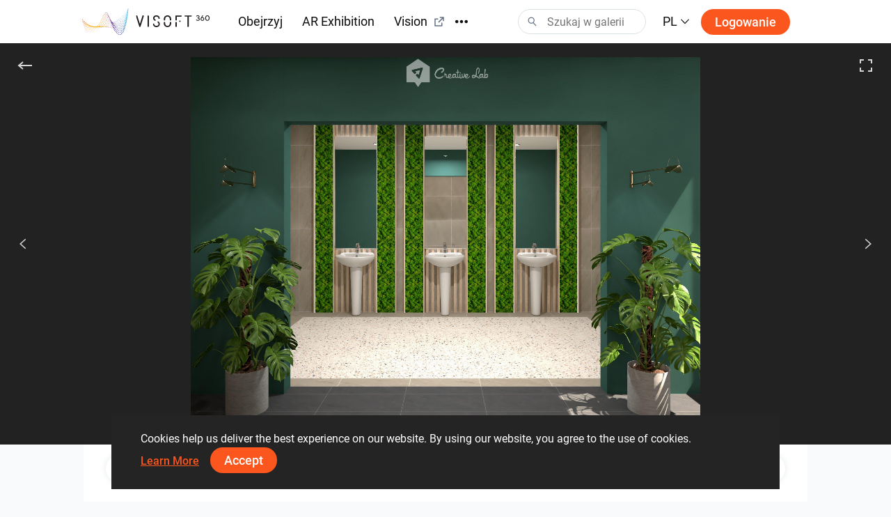

--- FILE ---
content_type: text/html; charset=utf-8
request_url: https://visoft360.com/pl/image/viewer/470808
body_size: 75717
content:
<!DOCTYPE html>
<html lang="pl">
<head>
    <meta charset="utf-8" />
    <meta name="viewport" content="width=device-width, initial-scale=1.0">

    




    <title>Zaidi_Public Restroom |  ViSoft360</title>
    <link rel="apple-touch-icon" sizes="180x180" href="/Content/images/apple-touch-icon.png">
    <link rel="icon" type="image/png" sizes="32x32" href="/Content/images/favicon-32x32.png">
    <link rel="icon" type="image/png" sizes="16x16" href="/Content/images/favicon-16x16.png">



    <meta name="google-site-verification" content="DU_L_pTBAGzu2VQBQuP6KLviBcD4QpvxjuCcSK3zujM" />
    <meta name="description" content="ViSoft360 Portal przedstawia najciekawsze pomysły na design wnętrz pomieszczeń oraz zewnętrz od najlepszych projektant&#243;w z całego świata, korzystając z tysięcy marek w panoramie, obrazach, projektach lub obiektach 3D." />
    <meta name="robots" content="index, follow">
    <meta name="referrer" content="strict-origin-when-cross-origin">
    <meta http-equiv="X-UA-Compatible" content="IE=Edge">


    <meta name="msapplication-TileColor" content="#da532c">
    <meta name="theme-color" content="#ffffff">

    
        <meta property="og:image" content="https://visoft360.com/pl/Picture/GetPreviewHQ/470808" />
        <meta property="og:title" content="Zaidi_Public Restroom" />
        <meta property="og:type" content="article" />
        <meta property="og:image:width" content="610" />
        <meta property="og:image:height" content="400" />
        <meta property="fb:app_id" content="1029377451572544" />
        <meta property="og:description" />
        <meta property="og:url" content="https://visoft360.com/pl/image/viewer/470808" />
        <meta name="twitter:card" content="summary" />
        <meta name="twitter:site" content="https://visoft360.com/pl/image/viewer/470808" />
        <meta name="twitter:title" content="Zaidi_Public Restroom" />
        <meta name="twitter:description" />
        <meta name="twitter:image" content="https://visoft360.com/pl/Picture/GetPreviewHQ/470808" />



    
    <link rel="stylesheet" href="https://cdn.jsdelivr.net/npm/bootstrap@4.5.3/dist/css/bootstrap.min.css" integrity="sha384-TX8t27EcRE3e/ihU7zmQxVncDAy5uIKz4rEkgIXeMed4M0jlfIDPvg6uqKI2xXr2" crossorigin="anonymous">
    <link rel="stylesheet" href="/Content/css/main.min.css?v=Nzsp82sdgiKwgcFlst9GkUCCjMpJydaUzwFlqjfQ2oI=" />

    



    <script>
        var baseUrl = "https://visoft360.com/";
        var isDebug = false;
        var currentLang = "pl";
        var userAuthorized = false;
        var recaptcha_v3_siteKey = "6LdJpOwUAAAAANrmm90h1rprkpFVlDf2B_8x-L5b";
        var isEmbeddedMode = false;
        var isCustomerEnvironment = false
    </script>


    <script src="/bundles/initLoader?v=YSZ4trlponHhw_2pM3Bn4dG5FSM4pa_P_NT92f0Cr-k1"></script>


</head>





<body>

    <header id="vi-header">

        




<div class="vi-header-wrapper">



    <div class="vi-header-container vi-l-header-container">
        <a class="vi-header-logo" href="/pl/home">
            <img src="/Content/images/logo_v-horizontal.svg" class="img-fluid d-md-block d-none" alt="ViSoft" />
            <img src="/Content/images/logo_v-symbol.svg" class="img-fluid d-sm-block d-md-none" alt="ViSoft" />
        </a>

        <div class="vi-header-nav-container">

            <div class="vi-header-nav-item ">
                <a href="/pl/gallery?elementType=0" class="vi-header-nav-link">
                    Obejrzyj
                </a>
            </div>


            <div class="vi-header-nav-item ">
                <a href="/pl/ARExhibition" class="vi-header-nav-link">
                    AR Exhibition
                </a>
            </div>

                <div class="vi-header-nav-item">
                    <a href="https://vision.visoft.de" class="vi-header-nav-link" target="_blank">
                        Vision
                        <div class="vi-icon vi-icon-size-18 ml-2">
                            <svg width="24" height="24" viewBox="0 0 24 24" fill="none" xmlns="http://www.w3.org/2000/svg">
<path d="M10 6V8H5V19H16V14H18V20C18 20.2652 17.8946 20.5196 17.7071 20.7071C17.5196 20.8946 17.2652 21 17 21H4C3.73478 21 3.48043 20.8946 3.29289 20.7071C3.10536 20.5196 3 20.2652 3 20V7C3 6.73478 3.10536 6.48043 3.29289 6.29289C3.48043 6.10536 3.73478 6 4 6H10ZM21 3V11H19V6.413L11.207 14.207L9.793 12.793L17.585 5H13V3H21Z" fill="#323232"/>
</svg>

                        </div>
                    </a>
                </div>

            <div class="vi-header-nav-item ">
                <a href="/pl/flow" class="vi-header-nav-link">
                    Przepływ informacyjny
                </a>
            </div>


                <div class="vi-header-nav-item ">
                    <a href="/pl/download" class="vi-header-nav-link">
                        Pliki do pobrania
                    </a>
                </div>


        </div>


        
        <div class="vi-header-overflow-menu">
            <button class="vi-btn-empty" data-toggle="dropdown">
                <div class="vi-icon vi-icon-size-18">
                    <svg width="24" height="24" viewBox="0 0 24 24" fill="none" xmlns="http://www.w3.org/2000/svg">
<g clip-path="url(#clip0)">
<path fill-rule="evenodd" clip-rule="evenodd" d="M3 15C4.65685 15 6 13.6569 6 12C6 10.3431 4.65685 9 3 9C1.34315 9 0 10.3431 0 12C0 13.6569 1.34315 15 3 15ZM12 15C13.6569 15 15 13.6569 15 12C15 10.3431 13.6569 9 12 9C10.3431 9 9 10.3431 9 12C9 13.6569 10.3431 15 12 15ZM24 12C24 13.6569 22.6569 15 21 15C19.3431 15 18 13.6569 18 12C18 10.3431 19.3431 9 21 9C22.6569 9 24 10.3431 24 12Z" fill="#323232"/>
</g>
<defs>
<clipPath id="clip0">
<rect width="24" height="24" fill="white"/>
</clipPath>
</defs>
</svg>

                </div>
            </button>
            <div class="dropdown-menu vi-dropdown-menu-arrow" aria-labelledby="dropdownMenuButton">
                <div class="vi-dropdown-menu-content-container vi-header-overflow-menu__dropdown-content">

                </div>
            </div>
        </div>


        <div class="vi-header-search-container vi-js-header-search">

            <div class="vi-search-wrapper ">
                <div class="vi-icon vi-icon-search">
                    <svg width="24" height="24" viewBox="0 0 24 24" fill="none" xmlns="http://www.w3.org/2000/svg">
<path fill-rule="evenodd" clip-rule="evenodd" d="M15 9C15 12.3137 12.3137 15 9 15C5.68629 15 3 12.3137 3 9C3 5.68629 5.68629 3 9 3C12.3137 3 15 5.68629 15 9ZM13.299 15.748C12.0573 16.5406 10.5823 17 9 17C4.58172 17 1 13.4183 1 9C1 4.58172 4.58172 1 9 1C13.4183 1 17 4.58172 17 9C17 11.1144 16.1797 13.0372 14.84 14.4676L21.7296 21.8164L20.2705 23.1843L13.299 15.748Z" fill="#323232"/>
</svg>

                </div>
                <div class="vi-icon vi-icon-close">
                    <svg width="24" height="24" viewBox="0 0 24 24" fill="none" xmlns="http://www.w3.org/2000/svg">
<path fill-rule="evenodd" clip-rule="evenodd" d="M10.5858 11.9998L4.92896 17.6566L6.34317 19.0708L12 13.414L17.657 19.071L19.0712 17.6568L13.4142 11.9998L19.0711 6.34292L17.6569 4.92871L12 10.5856L6.34331 4.92886L4.92909 6.34308L10.5858 11.9998Z" fill="#323232"/>
</svg>

                </div>
                <input class="vi-search-field" type="text" aria-label="Search" placeholder="Szukaj w galerii" />
            </div>


            <div class="vi-search-suggest">

                <div class="vi-suggest-loader">
                    <div class="vi-loader-eclipse"></div>
                </div>

                <div class="vi-suggest-list-view">

                </div>

                <div class="vi-suggest-list-empty">
                    <span class="vi-txt-5">
                        No results were found for your search
                    </span>
                </div>
            </div>

        </div>


        <div class="vi-header-language">
            <button class="vi-btn-empty" data-toggle="dropdown">
                <span class="vi-txt-4 text-uppercase">
                    pl
                </span>
                <div class="vi-icon ml-1">
                    <svg width="24" height="24" viewBox="0 0 24 24" fill="none" xmlns="http://www.w3.org/2000/svg">
<g clip-path="url(#clip0)">
<path fill-rule="evenodd" clip-rule="evenodd" d="M2 7.31991L3.52575 6L12 15.0506L20.4742 6L22 7.31991L12 18L2 7.31991Z" fill="#323232"/>
</g>
<defs>
<clipPath id="clip0">
<rect width="24" height="24" fill="white" transform="translate(24) rotate(90)"/>
</clipPath>
</defs>
</svg>

                </div>
            </button>
            <div class="dropdown-menu vi-dropdown-menu-arrow" aria-labelledby="dropdownMenuButton">
                <div class="vi-dropdown-menu-content-container">
                        <a class="dropdown-item" href="/pl/home/SetCulture/bg-BG?currentLang=pl&amp;returnUrl=https%3A%2F%2Fvisoft360.com%2Fpl%2Fimage%2Fviewer%2F470808">
                            <span class="vi-txt-5">
                                Български
                            </span>
                        </a>
                        <a class="dropdown-item" href="/pl/home/SetCulture/ca-ES?currentLang=pl&amp;returnUrl=https%3A%2F%2Fvisoft360.com%2Fpl%2Fimage%2Fviewer%2F470808">
                            <span class="vi-txt-5">
                                Catal&#224;
                            </span>
                        </a>
                        <a class="dropdown-item" href="/pl/home/SetCulture/cs-CZ?currentLang=pl&amp;returnUrl=https%3A%2F%2Fvisoft360.com%2Fpl%2Fimage%2Fviewer%2F470808">
                            <span class="vi-txt-5">
                                Čeština
                            </span>
                        </a>
                        <a class="dropdown-item" href="/pl/home/SetCulture/de-DE?currentLang=pl&amp;returnUrl=https%3A%2F%2Fvisoft360.com%2Fpl%2Fimage%2Fviewer%2F470808">
                            <span class="vi-txt-5">
                                Deutsch
                            </span>
                        </a>
                        <a class="dropdown-item" href="/pl/home/SetCulture/en-GB?currentLang=pl&amp;returnUrl=https%3A%2F%2Fvisoft360.com%2Fpl%2Fimage%2Fviewer%2F470808">
                            <span class="vi-txt-5">
                                English
                            </span>
                        </a>
                        <a class="dropdown-item" href="/pl/home/SetCulture/es-ES?currentLang=pl&amp;returnUrl=https%3A%2F%2Fvisoft360.com%2Fpl%2Fimage%2Fviewer%2F470808">
                            <span class="vi-txt-5">
                                Espa&#241;ol
                            </span>
                        </a>
                        <a class="dropdown-item" href="/pl/home/SetCulture/fr-FR?currentLang=pl&amp;returnUrl=https%3A%2F%2Fvisoft360.com%2Fpl%2Fimage%2Fviewer%2F470808">
                            <span class="vi-txt-5">
                                Fran&#231;ais
                            </span>
                        </a>
                        <a class="dropdown-item" href="/pl/home/SetCulture/hr-HR?currentLang=pl&amp;returnUrl=https%3A%2F%2Fvisoft360.com%2Fpl%2Fimage%2Fviewer%2F470808">
                            <span class="vi-txt-5">
                                Hrvatski
                            </span>
                        </a>
                        <a class="dropdown-item" href="/pl/home/SetCulture/hu-HU?currentLang=pl&amp;returnUrl=https%3A%2F%2Fvisoft360.com%2Fpl%2Fimage%2Fviewer%2F470808">
                            <span class="vi-txt-5">
                                Magyar
                            </span>
                        </a>
                        <a class="dropdown-item" href="/pl/home/SetCulture/it-IT?currentLang=pl&amp;returnUrl=https%3A%2F%2Fvisoft360.com%2Fpl%2Fimage%2Fviewer%2F470808">
                            <span class="vi-txt-5">
                                Italiano
                            </span>
                        </a>
                        <a class="dropdown-item" href="/pl/home/SetCulture/nl-NL?currentLang=pl&amp;returnUrl=https%3A%2F%2Fvisoft360.com%2Fpl%2Fimage%2Fviewer%2F470808">
                            <span class="vi-txt-5">
                                Nederlands
                            </span>
                        </a>
                        <a class="dropdown-item" href="/pl/home/SetCulture/pl-PL?currentLang=pl&amp;returnUrl=https%3A%2F%2Fvisoft360.com%2Fpl%2Fimage%2Fviewer%2F470808">
                            <span class="vi-txt-5">
                                Polski
                            </span>
                        </a>
                        <a class="dropdown-item" href="/pl/home/SetCulture/pt-PT?currentLang=pl&amp;returnUrl=https%3A%2F%2Fvisoft360.com%2Fpl%2Fimage%2Fviewer%2F470808">
                            <span class="vi-txt-5">
                                Portugu&#234;s
                            </span>
                        </a>
                        <a class="dropdown-item" href="/pl/home/SetCulture/ro-RO?currentLang=pl&amp;returnUrl=https%3A%2F%2Fvisoft360.com%2Fpl%2Fimage%2Fviewer%2F470808">
                            <span class="vi-txt-5">
                                Rom&#226;nă
                            </span>
                        </a>
                        <a class="dropdown-item" href="/pl/home/SetCulture/ru-RU?currentLang=pl&amp;returnUrl=https%3A%2F%2Fvisoft360.com%2Fpl%2Fimage%2Fviewer%2F470808">
                            <span class="vi-txt-5">
                                Русский
                            </span>
                        </a>
                        <a class="dropdown-item" href="/pl/home/SetCulture/sk-SK?currentLang=pl&amp;returnUrl=https%3A%2F%2Fvisoft360.com%2Fpl%2Fimage%2Fviewer%2F470808">
                            <span class="vi-txt-5">
                                Slovenčina
                            </span>
                        </a>
                        <a class="dropdown-item" href="/pl/home/SetCulture/sl-SI?currentLang=pl&amp;returnUrl=https%3A%2F%2Fvisoft360.com%2Fpl%2Fimage%2Fviewer%2F470808">
                            <span class="vi-txt-5">
                                Slovenščina
                            </span>
                        </a>
                        <a class="dropdown-item" href="/pl/home/SetCulture/sr-Latn-RS?currentLang=pl&amp;returnUrl=https%3A%2F%2Fvisoft360.com%2Fpl%2Fimage%2Fviewer%2F470808">
                            <span class="vi-txt-5">
                                Српски
                            </span>
                        </a>
                        <a class="dropdown-item" href="/pl/home/SetCulture/tr-TR?currentLang=pl&amp;returnUrl=https%3A%2F%2Fvisoft360.com%2Fpl%2Fimage%2Fviewer%2F470808">
                            <span class="vi-txt-5">
                                T&#252;rk&#231;e
                            </span>
                        </a>
                        <a class="dropdown-item" href="/pl/home/SetCulture/uk-UA?currentLang=pl&amp;returnUrl=https%3A%2F%2Fvisoft360.com%2Fpl%2Fimage%2Fviewer%2F470808">
                            <span class="vi-txt-5">
                                Українська
                            </span>
                        </a>
                </div>
            </div>
        </div>

        <div class="vi-header-search-trigger vi-js-search-trigger">
            <div class="vi-icon vi-icon-search">
                <svg width="24" height="24" viewBox="0 0 24 24" fill="none" xmlns="http://www.w3.org/2000/svg">
<path fill-rule="evenodd" clip-rule="evenodd" d="M15 9C15 12.3137 12.3137 15 9 15C5.68629 15 3 12.3137 3 9C3 5.68629 5.68629 3 9 3C12.3137 3 15 5.68629 15 9ZM13.299 15.748C12.0573 16.5406 10.5823 17 9 17C4.58172 17 1 13.4183 1 9C1 4.58172 4.58172 1 9 1C13.4183 1 17 4.58172 17 9C17 11.1144 16.1797 13.0372 14.84 14.4676L21.7296 21.8164L20.2705 23.1843L13.299 15.748Z" fill="#323232"/>
</svg>

            </div>
            <div class="vi-icon vi-icon-close">
                <svg width="24" height="24" viewBox="0 0 24 24" fill="none" xmlns="http://www.w3.org/2000/svg">
<path fill-rule="evenodd" clip-rule="evenodd" d="M10.5858 11.9998L4.92896 17.6566L6.34317 19.0708L12 13.414L17.657 19.071L19.0712 17.6568L13.4142 11.9998L19.0711 6.34292L17.6569 4.92871L12 10.5856L6.34331 4.92886L4.92909 6.34308L10.5858 11.9998Z" fill="#323232"/>
</svg>

            </div>
        </div>

            <div class="vi-header-sign-in">
                <a href="/pl/Account/Login?returnUrl=%2Fpl%2Fimage%2Fviewer%2F470808" class="vi-btn-primary text-capitalize">Logowanie</a>
            </div>

        <div class="vi-side-menu-toggle">
            <div class="vi-icon vi-icon-menu">
                <svg width="24" height="24" viewBox="0 0 24 24" fill="none" xmlns="http://www.w3.org/2000/svg">
<path fill-rule="evenodd" clip-rule="evenodd" d="M24 4H0V2H24V4ZM24 13H0V11H24V13ZM0 22H24V20H0V22Z" fill="#323232"/>
</svg>

            </div>
        </div>
    </div>

</div>


<div class="vi-side-menu">





<section class="vi-side-menu-container vi-scrollbar-invisible  ">

    <div class="vi-side-menu-header">
        <img src="/Content/images/logo_v_text.png" />
        <div class="vi-side-menu-close">
            <div class="vi-icon vi-icon-close">
                <svg width="24" height="24" viewBox="0 0 24 24" fill="none" xmlns="http://www.w3.org/2000/svg">
<path fill-rule="evenodd" clip-rule="evenodd" d="M10.5858 11.9998L4.92896 17.6566L6.34317 19.0708L12 13.414L17.657 19.071L19.0712 17.6568L13.4142 11.9998L19.0711 6.34292L17.6569 4.92871L12 10.5856L6.34331 4.92886L4.92909 6.34308L10.5858 11.9998Z" fill="#323232"/>
</svg>

            </div>
        </div>
    </div>

    <nav class="vi-side-menu-nav">

        <ul>
            <li class="vi-side-menu-item">
                <a class="vi-side-menu-item-link" href="/pl/gallery?elementType=0">
                    Obejrzyj
                </a>
            </li>

                <li class="vi-side-menu-item">
                    <a class="vi-side-menu-item-link" href="https://vision.visoft.de" target="_blank">
                        Vision
                    </a>
                </li>

            <li class="vi-side-menu-item">
                <a class="vi-side-menu-item-link" href="/pl/ARExhibition">
                    AR Exhibition
                </a>
                    </li>

                    <li class="vi-side-menu-item">
                        <a class="vi-side-menu-item-link" href="/pl/flow">
                            Przepływ informacyjny
                        </a>
                    </li>

                        <li class="vi-side-menu-item">
                            <a class="vi-side-menu-item-link" href="/pl/download">
                                Pliki do pobrania
                            </a>
                        </li>

                </ul>

        <div class="vi-side-menu-language">
            <select class="vi-form-control">

                        <option value="bg-BG" data-href="/pl/home/SetCulture/bg-BG?currentLang=pl&amp;returnUrl=%2Fpl%2Fimage%2Fviewer%2F470808">Български</option>
                        <option value="ca-ES" data-href="/pl/home/SetCulture/ca-ES?currentLang=pl&amp;returnUrl=%2Fpl%2Fimage%2Fviewer%2F470808">Catal&#224;</option>
                        <option value="cs-CZ" data-href="/pl/home/SetCulture/cs-CZ?currentLang=pl&amp;returnUrl=%2Fpl%2Fimage%2Fviewer%2F470808">Čeština</option>
                        <option value="de-DE" data-href="/pl/home/SetCulture/de-DE?currentLang=pl&amp;returnUrl=%2Fpl%2Fimage%2Fviewer%2F470808">Deutsch</option>
                        <option value="en-GB" data-href="/pl/home/SetCulture/en-GB?currentLang=pl&amp;returnUrl=%2Fpl%2Fimage%2Fviewer%2F470808">English</option>
                        <option value="es-ES" data-href="/pl/home/SetCulture/es-ES?currentLang=pl&amp;returnUrl=%2Fpl%2Fimage%2Fviewer%2F470808">Espa&#241;ol</option>
                        <option value="fr-FR" data-href="/pl/home/SetCulture/fr-FR?currentLang=pl&amp;returnUrl=%2Fpl%2Fimage%2Fviewer%2F470808">Fran&#231;ais</option>
                        <option value="hr-HR" data-href="/pl/home/SetCulture/hr-HR?currentLang=pl&amp;returnUrl=%2Fpl%2Fimage%2Fviewer%2F470808">Hrvatski</option>
                        <option value="hu-HU" data-href="/pl/home/SetCulture/hu-HU?currentLang=pl&amp;returnUrl=%2Fpl%2Fimage%2Fviewer%2F470808">Magyar</option>
                        <option value="it-IT" data-href="/pl/home/SetCulture/it-IT?currentLang=pl&amp;returnUrl=%2Fpl%2Fimage%2Fviewer%2F470808">Italiano</option>
                        <option value="nl-NL" data-href="/pl/home/SetCulture/nl-NL?currentLang=pl&amp;returnUrl=%2Fpl%2Fimage%2Fviewer%2F470808">Nederlands</option>
                        <option value="pl-PL" selected="selected" data-href="/pl/home/SetCulture/pl-PL?currentLang=pl&amp;returnUrl=%2Fpl%2Fimage%2Fviewer%2F470808">Polski</option>
                        <option value="pt-PT" data-href="/pl/home/SetCulture/pt-PT?currentLang=pl&amp;returnUrl=%2Fpl%2Fimage%2Fviewer%2F470808">Portugu&#234;s</option>
                        <option value="ro-RO" data-href="/pl/home/SetCulture/ro-RO?currentLang=pl&amp;returnUrl=%2Fpl%2Fimage%2Fviewer%2F470808">Rom&#226;nă</option>
                        <option value="ru-RU" data-href="/pl/home/SetCulture/ru-RU?currentLang=pl&amp;returnUrl=%2Fpl%2Fimage%2Fviewer%2F470808">Русский</option>
                        <option value="sk-SK" data-href="/pl/home/SetCulture/sk-SK?currentLang=pl&amp;returnUrl=%2Fpl%2Fimage%2Fviewer%2F470808">Slovenčina</option>
                        <option value="sl-SI" data-href="/pl/home/SetCulture/sl-SI?currentLang=pl&amp;returnUrl=%2Fpl%2Fimage%2Fviewer%2F470808">Slovenščina</option>
                        <option value="sr-Latn-RS" data-href="/pl/home/SetCulture/sr-Latn-RS?currentLang=pl&amp;returnUrl=%2Fpl%2Fimage%2Fviewer%2F470808">Српски</option>
                        <option value="tr-TR" data-href="/pl/home/SetCulture/tr-TR?currentLang=pl&amp;returnUrl=%2Fpl%2Fimage%2Fviewer%2F470808">T&#252;rk&#231;e</option>
                        <option value="uk-UA" data-href="/pl/home/SetCulture/uk-UA?currentLang=pl&amp;returnUrl=%2Fpl%2Fimage%2Fviewer%2F470808">Українська</option>

            </select>
        </div>

        <section class="vi-side-menu-auth-container">
            <div class="vi-main-menu-sign-in text-capitalize">
                <a href="/pl/Account/Login?returnUrl=%2Fpl%2Fimage%2Fviewer%2F470808" class="vi-btn-primary w-100">Logowanie</a>
            </div>
        </section>

        <div class="vi-side-menu-logo">
            <img src="/Content/images/logo_v-vertical.svg" alt="ViSoft360Crown" />
        </div>
    </nav>
</section>


</div>


<div class="vi-header-search-overlay"></div>


<div class="vi-header-enabled"></div>











        </header>


    









<main id="vi-main-content" data-se-id="470808">

    



<div id="vi-sharedElement-viewer-container" class="vi-sharedElement-viewer-container" data-fullscreen-mode="false">

    <section class="vi-sharedElement-viewer-ui-wrapper">

        <div class="vi-sharedElement-viewer-back-wrapper">
            <a id="vi-sharedElement-viewer-back-link" class="vi-sharedElement-viewer-back-link" href="/profile/9352" aria-label="Do tyłu">
                <div class="vi-icon vi-icon-size-24">
                    <svg width="24" height="24" viewBox="0 0 24 24" fill="none" xmlns="http://www.w3.org/2000/svg">
<path fill-rule="evenodd" clip-rule="evenodd" d="M9.64022 7.76789L8.35985 6.23145L1.43799 11.9997L8.35985 17.7679L9.64022 16.2314L5.76249 13H22.0001V11H5.76169L9.64022 7.76789Z" fill="#323232"/>
</svg>

                </div>
            </a>
        </div>

        <div class="vi-sharedElement-viewer-fullscreen-wrapper">
            <div class="vi-icon vi-icon-expand vi-icon-size-24">
                <svg width="24" height="24" viewBox="0 0 24 24" fill="none" xmlns="http://www.w3.org/2000/svg">
<path fill-rule="evenodd" clip-rule="evenodd" d="M9 3H5H3V5V9L5 9L5 5L9 5V3ZM15 21H19H21V19V15H19V19H15V21ZM21 5V9L19 9V5L15 5V3H19H21V5ZM3 15V20V21L9 21L9 19L5 19L5 15L3 15Z" fill="#323232"/>
</svg>

            </div>
            <div class="vi-icon vi-icon-shrink vi-icon-size-24">
                <svg width="24" height="24" viewBox="0 0 24 24" fill="none" xmlns="http://www.w3.org/2000/svg">
<path fill-rule="evenodd" clip-rule="evenodd" d="M15 9L15 7L15 3H17L17 7L21 7V9H17L15 9ZM7 9L9 9V7V3H7L7 7L3 7V9L7 9ZM21 15H17L15 15V17V21H17L17 17L21 17V15ZM9 17L9 15H7H3V17L7 17L7 21H9V17Z" fill="#323232"/>
</svg>

            </div>
        </div>

            <div class="vi-sharedElement-viewer-previous-wrapper">
                <a href="/pl/image/viewer/470809" class="vi-sharedElement-viewer-previous-link vi-txt-md-4 vi-txt-sm-5 vi-txt-6" aria-label="Poprzedni">
                    <div class="vi-icon vi-icon-size-18">
                        <svg width="24" height="24" viewBox="0 0 24 24" fill="none" xmlns="http://www.w3.org/2000/svg">
<path fill-rule="evenodd" clip-rule="evenodd" d="M16.331 2.25684L17.6689 3.74342L8.49482 12.0001L17.6689 20.2568L16.331 21.7434L5.50513 12.0001L16.331 2.25684Z" fill="#323232"/>
</svg>

                    </div>
                    <span class="pl-2 d-inline d-md-none">  Poprzedni </span>
                </a>
            </div>

            <div class="vi-sharedElement-viewer-next-wrapper">
                <a href="/pl/image/viewer/470512" class="vi-sharedElement-viewer-next-link vi-txt-md-4 vi-txt-sm-5 vi-txt-6" aria-label="Dalej">
                    <span class="pr-2 d-inline d-md-none"> Dalej</span>
                    <div class="vi-icon vi-icon-size-18">
                        <svg width="24" height="24" viewBox="0 0 24 24" fill="none" xmlns="http://www.w3.org/2000/svg">
<path fill-rule="evenodd" clip-rule="evenodd" d="M7.66899 21.7432L6.33106 20.2566L15.5052 11.9999L6.33106 3.74316L7.66899 2.25658L18.4949 11.9999L7.66899 21.7432Z" fill="#323232"/>
</svg>

                    </div>
                </a>
            </div>

        

    </section>

    <section class="vi-sharedElement-viewer-picture">

        <div class="vi-viewer-picture">

    <div class="vi-loader-rects-5">
        <div class="vi-rect1"></div>
        <div class="vi-rect2"></div>
        <div class="vi-rect3"></div>
        <div class="vi-rect4"></div>
        <div class="vi-rect5"></div>
    </div>

    <img src="/Picture/GetPictureSource?userId=9352&amp;pictureId=470808" alt="ViSoft element" />
</div>



    </section>

</div>



    <div class="vi-sharedElement__details-container vi-l-content-container">

        <div class="vi-panel vi-panel-block">





<div class="vi-sharedElement__action-container vi-overflow-x-scroll">



        <div class="vi-sharedElement__action-item">
            <button class="vi-btn-white vi-sharedElement__action-like vi-sharedElement-like ">
                <div class="vi-icon">
                    <svg width="24" height="24" viewBox="0 0 24 24" fill="none" xmlns="http://www.w3.org/2000/svg">
<path fill-rule="evenodd" clip-rule="evenodd" d="M11.9997 4.66265L11.2256 3.89947C9.99242 2.68363 8.31984 2.00058 6.57582 2.00058C4.83181 2.00058 3.15922 2.68363 1.92601 3.89947C0.692808 5.11531 0 6.76435 0 8.48381C0 10.2033 0.692808 11.8523 1.92601 13.0681L11.9997 23L22.0734 13.0681C22.6842 12.4662 23.1687 11.7516 23.4993 10.965C23.8298 10.1784 24 9.33527 24 8.48381C24 7.63235 23.8298 6.78923 23.4993 6.00261C23.1687 5.21608 22.684 4.50128 22.0733 3.89938C21.4628 3.29725 20.738 2.81959 19.9402 2.49369C19.1424 2.16776 18.2872 2 17.4236 2C16.56 2 15.7048 2.16776 14.907 2.49369C14.1092 2.81961 13.3842 3.29739 12.7737 3.89956L11.9997 4.66265ZM11.9997 20.1914L3.33017 11.6439C2.4751 10.8009 2 9.66361 2 8.48381C2 7.30401 2.4751 6.1667 3.33016 5.32368C4.18619 4.47971 5.35316 4.00058 6.57582 4.00058C7.79848 4.00058 8.96545 4.47971 9.82148 5.32368L11.9997 7.47124L14.1778 5.32377C14.6014 4.906 15.1062 4.57275 15.6633 4.34516C16.2206 4.11752 16.8188 4 17.4236 4C18.0284 4 18.6266 4.11752 19.1839 4.34516C19.741 4.57275 20.2454 4.9056 20.6689 5.32331C21.0926 5.74086 21.4278 6.23575 21.6555 6.7775C21.8832 7.31931 22 7.89904 22 8.48381C22 9.06858 21.8832 9.6483 21.6555 10.1901C21.4277 10.732 21.0932 11.2261 20.6696 11.6436L11.9997 20.1914Z" fill="#323232"/>
</svg>

                </div>
                <span class="ml-2 vi-text-first-capitalize"> Polubić </span>
            </button>

            <button class="vi-btn-primary vi-sharedElement__action-like vi-sharedElement-liked d-none">
                <div class="vi-icon">
                    <svg width="24" height="24" viewBox="0 0 24 24" fill="none" xmlns="http://www.w3.org/2000/svg">
<path fill-rule="evenodd" clip-rule="evenodd" d="M11.9997 4.66265L11.2256 3.89947C9.99242 2.68363 8.31984 2.00058 6.57582 2.00058C4.83181 2.00058 3.15922 2.68363 1.92601 3.89947C0.692808 5.11531 0 6.76435 0 8.48381C0 10.2033 0.692808 11.8523 1.92601 13.0681L11.9997 23L22.0734 13.0681C22.6842 12.4662 23.1687 11.7516 23.4993 10.965C23.8298 10.1784 24 9.33527 24 8.48381C24 7.63235 23.8298 6.78923 23.4993 6.00261C23.1687 5.21608 22.684 4.50128 22.0733 3.89938C21.4628 3.29725 20.738 2.81959 19.9402 2.49369C19.1424 2.16776 18.2872 2 17.4236 2C16.56 2 15.7048 2.16776 14.907 2.49369C14.1092 2.81961 13.3842 3.29739 12.7737 3.89956L11.9997 4.66265ZM11.9997 20.1914L3.33017 11.6439C2.4751 10.8009 2 9.66361 2 8.48381C2 7.30401 2.4751 6.1667 3.33016 5.32368C4.18619 4.47971 5.35316 4.00058 6.57582 4.00058C7.79848 4.00058 8.96545 4.47971 9.82148 5.32368L11.9997 7.47124L14.1778 5.32377C14.6014 4.906 15.1062 4.57275 15.6633 4.34516C16.2206 4.11752 16.8188 4 17.4236 4C18.0284 4 18.6266 4.11752 19.1839 4.34516C19.741 4.57275 20.2454 4.9056 20.6689 5.32331C21.0926 5.74086 21.4278 6.23575 21.6555 6.7775C21.8832 7.31931 22 7.89904 22 8.48381C22 9.06858 21.8832 9.6483 21.6555 10.1901C21.4277 10.732 21.0932 11.2261 20.6696 11.6436L11.9997 20.1914Z" fill="#323232"/>
</svg>

                </div>
                <span class="ml-2 vi-text-first-capitalize"> lubiany </span>
            </button>

        </div>


        <div class="vi-sharedElement__action-item vi-txt-sm-4 vi-txt-6">
            <button class="vi-btn-white vi-sharedElement__action-share">
                <div class="vi-icon">
                    <svg width="24" height="24" viewBox="0 0 24 24" fill="none" xmlns="http://www.w3.org/2000/svg">
<path fill-rule="evenodd" clip-rule="evenodd" d="M23 5C23 7.20914 21.2091 9 19 9C17.7827 9 16.6924 8.45625 15.9588 7.59839L8.86386 10.9615C8.95265 11.2927 9 11.6408 9 12C9 12.3855 8.94547 12.7583 8.84369 13.111L15.9096 16.4603C16.6432 15.5686 17.7552 15 19 15C21.2091 15 23 16.7909 23 19C23 21.2091 21.2091 23 19 23C16.7909 23 15 21.2091 15 19C15 18.752 15.0226 18.5092 15.0658 18.2737L7.81848 14.8383C7.09542 15.5564 6.09952 16 5 16C2.79086 16 1 14.2091 1 12C1 9.79086 2.79086 8 5 8C6.12776 8 7.14652 8.46671 7.87366 9.21753L15.0803 5.80148C15.0276 5.54253 15 5.2745 15 5C15 2.79086 16.7909 1 19 1C21.2091 1 23 2.79086 23 5ZM19 7C20.1046 7 21 6.10457 21 5C21 3.89543 20.1046 3 19 3C17.8954 3 17 3.89543 17 5C17 6.10457 17.8954 7 19 7ZM19 21C20.1046 21 21 20.1046 21 19C21 17.8954 20.1046 17 19 17C17.8954 17 17 17.8954 17 19C17 20.1046 17.8954 21 19 21ZM7 12C7 13.1046 6.10457 14 5 14C3.89543 14 3 13.1046 3 12C3 10.8954 3.89543 10 5 10C6.10457 10 7 10.8954 7 12Z" fill="#323232"/>
</svg>

                </div>
                <span class="ml-2">
                    Udostępnij
                </span>
            </button>
        </div>



        <div class="vi-sharedElement__action-item vi-txt-sm-4 vi-txt-6">
            <a class="vi-btn-white vi-sharedElement__action-message" href="/pl/Account/Login?returnUrl=%2Fpl%2Fimage%2Fviewer%2F470808">
                <div class="vi-icon">
                    <svg width="24" height="24" viewBox="0 0 24 24" fill="none" xmlns="http://www.w3.org/2000/svg">
<path fill-rule="evenodd" clip-rule="evenodd" d="M18.8273 6H5.10886C5.49055 6.27231 5.90067 6.56421 6.32837 6.86759C8.1868 8.18584 10.3645 9.71194 11.9834 10.7907L18.8273 6ZM3 6.95088V17H21V6.92041L12.0191 13.207L11.4529 12.8371C9.7682 11.7364 7.25384 9.97612 5.17124 8.49887C4.35981 7.92329 3.61156 7.389 3 6.95088ZM1 19V4H23V19H1Z" fill="#323232"/>
</svg>

                </div>
                <span class="ml-2">
                    Wiadomość
                </span>
            </a>
        </div>

    <span class="ml-md-auto"></span>




    <div class="vi-sharedElement__action-item vi-txt-sm-4 vi-txt-6">
        <button class="vi-btn-white vi-sharedElement__action-print">
            <div class="vi-icon">
                <svg width="24" height="24" viewBox="0 0 24 24" fill="none" xmlns="http://www.w3.org/2000/svg">
<path d="M6 19H3C2.73478 19 2.48043 18.8946 2.29289 18.7071C2.10536 18.5196 2 18.2652 2 18V8C2 7.73478 2.10536 7.48043 2.29289 7.29289C2.48043 7.10536 2.73478 7 3 7H6V3C6 2.73478 6.10536 2.48043 6.29289 2.29289C6.48043 2.10536 6.73478 2 7 2H17C17.2652 2 17.5196 2.10536 17.7071 2.29289C17.8946 2.48043 18 2.73478 18 3V7H21C21.2652 7 21.5196 7.10536 21.7071 7.29289C21.8946 7.48043 22 7.73478 22 8V18C22 18.2652 21.8946 18.5196 21.7071 18.7071C21.5196 18.8946 21.2652 19 21 19H18V21C18 21.2652 17.8946 21.5196 17.7071 21.7071C17.5196 21.8946 17.2652 22 17 22H7C6.73478 22 6.48043 21.8946 6.29289 21.7071C6.10536 21.5196 6 21.2652 6 21V19ZM6 17V16C6 15.7348 6.10536 15.4804 6.29289 15.2929C6.48043 15.1054 6.73478 15 7 15H17C17.2652 15 17.5196 15.1054 17.7071 15.2929C17.8946 15.4804 18 15.7348 18 16V17H20V9H4V17H6ZM8 4V7H16V4H8ZM8 17V20H16V17H8ZM5 10H8V12H5V10Z" fill="#323232"/>
</svg>

            </div>
            <span class="ml-2">
                Print
            </span>
        </button>
    </div>




</div>

            



<div class="vi-sharedElement__description">

    <div class="vi-sharedElement__general">
        <div class="vi-sharedElement__avatar">
            <a class="vi-user-avatar-md-80 vi-user-avatar-56" href="/pl/profile/9352">
                <img src="/Picture/GetUserAvatar/9352" class="rounded-circle img-fluid" alt="Creative Lab Malaysia" />
            </a>
        </div>


        <div class="vi-sharedElement__info">
            <div class="vi-sharedElement__project-name">
                    <div class="vi-icon mr-2 vi-icon-size-18 vi-sharedElement-featured">
                        <svg width="24" height="24" viewBox="0 0 24 24" fill="none" xmlns="http://www.w3.org/2000/svg">
<path d="M12 0L15.174 7.63131L23.4127 8.2918L17.1357 13.6687L19.0534 21.7082L12 17.4L4.94658 21.7082L6.8643 13.6687L0.587322 8.2918L8.82596 7.63131L12 0Z" fill="#323232"/>
</svg>

                    </div>
                <span class="vi-txt-md-3 vi-txt-4">Zaidi_Public Restroom </span>
            </div>

                <div class="vi-sharedElement__author-name">
                    <span class="vi-txt-md-4 vi-txt-6 text-lowercase">Przez </span>
                    <a class="vi-txt-md-4 vi-txt-6 vi-txt-weight-500 vi-sharedElement__creator" href="/pl/profile/9352">
                        Creative Lab Malaysia
                    </a>
                </div>

        </div>
    </div>


    <p class="vi-txt-sm-4 vi-txt-6 pb-3">
        
    </p>

    <div class="vi-sharedElement__slide-container">



            <p class="vi-sharedElement__slide-item vi-txt-sm-4 vi-txt-6">
                Firma
                <span class="vi-txt-weight-500"> Home Creative Lab</span>
            </p>

            <p class="vi-sharedElement__slide-item vi-txt-sm-4 vi-txt-6">
                Typ pomieszczenia
                <span class="vi-txt-weight-500"> Strefa użyteczności publicznej</span>
            </p>





    </div>






</div>


            

<div class="vi-sharedElement__social-statistic ">

    <div class="mr-3 mr-md-4 vi-txt-sm-5 vi-txt-7 vi-center-child-y">
        <div class="vi-icon mr-1 vi-icon-size-14 vi-icon-size-md-18">
            <svg width="24" height="24" viewBox="0 0 24 24" fill="none" xmlns="http://www.w3.org/2000/svg">
<path fill-rule="evenodd" clip-rule="evenodd" d="M24 11.5C24 11.5 19 5 12 5C5 5 0 11.5 0 11.5C0 11.5 5 18 12 18C19 18 24 11.5 24 11.5ZM15 11.5C15 13.1569 13.6569 14.5 12 14.5C10.3431 14.5 9 13.1569 9 11.5C9 11.1925 9.04625 10.8959 9.13218 10.6166C9.36736 11.1375 9.89135 11.5 10.5 11.5C11.3284 11.5 12 10.8284 12 10C12 9.39135 11.6375 8.86736 11.1166 8.63218C11.3959 8.54625 11.6925 8.5 12 8.5C13.6569 8.5 15 9.84315 15 11.5Z" fill="#323232"/>
</svg>

        </div>
        <span>
            1556
        </span>
    </div>

        <div class="mr-3 mr-md-4 vi-txt-sm-5 vi-txt-7 vi-center-child-y">
            <div class="vi-icon mr-1 vi-icon-size-14 vi-icon-size-md-18">
                <svg width="24" height="24" viewBox="0 0 24 24" fill="none" xmlns="http://www.w3.org/2000/svg">
<path fill-rule="evenodd" clip-rule="evenodd" d="M14.6534 2.95504C15.3815 2.65333 16.162 2.49805 16.9501 2.49805C17.7383 2.49805 18.5187 2.65333 19.2469 2.95504C19.9749 3.25671 20.6364 3.69886 21.1936 4.25624C21.751 4.81339 22.1933 5.47506 22.495 6.20312C22.7967 6.93126 22.9519 7.7117 22.9519 8.49987C22.9519 9.28804 22.7967 10.0685 22.495 10.7966C22.1933 11.5247 21.7511 12.1863 21.1937 12.7434L12.0001 21.937L2.80657 12.7434C1.68111 11.618 1.04883 10.0915 1.04883 8.49987C1.04883 6.90823 1.68111 5.38178 2.80657 4.25632C3.93203 3.13086 5.45848 2.49858 7.05012 2.49858C8.64176 2.49858 10.1682 3.13086 11.2937 4.25632L12.0001 4.96277L12.7065 4.2564C13.2637 3.69899 13.9253 3.25673 14.6534 2.95504Z" fill="#323232"/>
</svg>

            </div>
            <span>
                0
            </span>
        </div>

        <div class="mr-3 mr-md-4 vi-txt-sm-5 vi-txt-7 vi-center-child-y">
            <div class="vi-icon mr-1 vi-icon-size-14 vi-icon-size-md-18">
                <svg width="24" height="24" viewBox="0 0 24 24" fill="none" xmlns="http://www.w3.org/2000/svg">
<path fill-rule="evenodd" clip-rule="evenodd" d="M12 18.9412C18.6274 18.9412 24 14.701 24 9.47059C24 4.24013 18.6274 0 12 0C5.37258 0 0 4.24013 0 9.47059C0 12.5896 1.9105 15.3565 4.85833 17.0821C5.01382 17.1731 5.1722 17.2613 5.33333 17.3464V23L10.2514 18.8414C10.8222 18.9071 11.4061 18.9412 12 18.9412Z" fill="#323232"/>
</svg>

            </div>
            <span>
                0
            </span>
        </div>

    

    <div class="mr-3 mr-md-4 vi-txt-sm-5 vi-txt-7 vi-center-child-y">
        <div class="vi-icon mr-1 vi-icon-size-14 vi-icon-size-md-18">
            <svg width="24" height="24" viewBox="0 0 24 24" fill="none" xmlns="http://www.w3.org/2000/svg">
<path fill-rule="evenodd" clip-rule="evenodd" d="M12 23C18.0751 23 23 18.0751 23 12C23 5.92487 18.0751 1 12 1C5.92487 1 1 5.92487 1 12C1 18.0751 5.92487 23 12 23ZM9.79994 12.5288L15.713 17.2586L17.0872 15.5406L11.9999 11.4713L11.9999 6.50033L9.7999 6.50035L9.79994 12.5288Z" fill="#323232"/>
</svg>

        </div>
        <span>
            18.11.2023
        </span>
    </div>




    <div class=" vi-txt-sm-5 vi-txt-7 vi-center-child-y">
        <div class="vi-icon mr-1 vi-icon-size-14 vi-icon-size-md-18">
            <svg width="24" height="24" viewBox="0 0 24 24" fill="none" xmlns="http://www.w3.org/2000/svg">
<path fill-rule="evenodd" clip-rule="evenodd" d="M12 2C5.92487 2 1 6.97461 1 13.1111V19.7778C1 21.0051 1.98497 22 3.2 22H20.8C22.015 22 23 21.0051 23 19.7778V4.22222C23 2.99492 22.015 2 20.8 2H12ZM14.1989 16.2832H8.72257C8.72257 15.7352 8.81539 15.2392 9.00103 14.7952C9.18666 14.3513 9.4178 14.001 9.69444 13.7443C9.97108 13.4842 10.2714 13.238 10.5953 13.0056C10.9193 12.7697 11.2178 12.5703 11.4908 12.4073C11.7674 12.2408 11.9985 12.0483 12.1842 11.8298C12.3735 11.6078 12.4681 11.3702 12.4681 11.1171C12.4681 10.8188 12.3698 10.5847 12.1733 10.4147C11.9803 10.2413 11.7055 10.1546 11.3488 10.1546C11.0649 10.1546 10.8192 10.2309 10.6117 10.3835C10.4079 10.5361 10.2732 10.687 10.2077 10.8361L10.1203 11.0598L8.72257 10.4251C8.73713 10.3766 8.76079 10.3124 8.79355 10.2326C8.82631 10.1529 8.91367 10.0124 9.05562 9.81122C9.19758 9.60659 9.36138 9.42797 9.54702 9.27536C9.73266 9.12276 9.99474 8.98402 10.3333 8.85916C10.6754 8.73083 11.0503 8.66667 11.458 8.66667C12.2552 8.66667 12.9104 8.89731 13.4236 9.3586C13.9405 9.81989 14.1989 10.387 14.1989 11.0598C14.1989 11.4379 14.1134 11.7812 13.9423 12.0899C13.7712 12.3986 13.5474 12.6622 13.2707 12.8807C12.9941 13.0958 12.7102 13.2952 12.419 13.479C12.1314 13.6594 11.8366 13.8657 11.5344 14.0981C11.2323 14.327 11.003 14.5577 10.8465 14.79H14.1989V16.2832ZM5.92161 8.82274H7.31936V16.2832H5.64315V10.8517H4.3V9.83724C4.54024 9.80949 4.76046 9.75573 4.96066 9.67596C5.16085 9.59272 5.31555 9.50427 5.42475 9.41063C5.53759 9.31698 5.63223 9.22681 5.70867 9.1401C5.78875 9.04992 5.84517 8.97362 5.87793 8.91119L5.92161 8.82274ZM19.5497 12.4021C19.4878 12.3743 19.4387 12.3535 19.4023 12.3397L19.5114 12.2876C19.5952 12.2529 19.6898 12.1957 19.7954 12.1159C19.9046 12.0327 20.0119 11.9321 20.1175 11.8142C20.2267 11.6963 20.3195 11.5437 20.396 11.3564C20.476 11.1656 20.5161 10.961 20.5161 10.7425C20.5161 10.1529 20.2758 9.66035 19.7954 9.26496C19.3149 8.8661 18.6797 8.66667 17.8898 8.66667C17.5477 8.66667 17.2201 8.70829 16.907 8.79153C16.594 8.8713 16.3429 8.95974 16.1536 9.05686C15.9643 9.1505 15.7859 9.26322 15.6185 9.39502C15.4547 9.52682 15.351 9.61873 15.3073 9.67075C15.2636 9.71931 15.2308 9.75746 15.209 9.78521L16.2136 10.7425L16.3829 10.5708C16.4921 10.4598 16.6704 10.3453 16.918 10.2274C17.1691 10.1095 17.4367 10.0505 17.7206 10.0505C18.0518 10.0505 18.3121 10.1303 18.5014 10.2899C18.6906 10.4494 18.7853 10.654 18.7853 10.9038C18.7853 11.1743 18.6888 11.3928 18.4959 11.5593C18.3066 11.7258 18.0482 11.809 17.7206 11.809H16.9398V13.1408H17.7806C18.181 13.1408 18.4941 13.231 18.7198 13.4114C18.9491 13.5917 19.0637 13.8206 19.0637 14.0981C19.0637 14.3756 18.9473 14.6045 18.7143 14.7848C18.485 14.9652 18.1537 15.0554 17.7206 15.0554C17.5058 15.0554 17.2965 15.0276 17.0927 14.9721C16.8925 14.9166 16.7269 14.8542 16.5958 14.7848C16.4684 14.712 16.3465 14.6305 16.23 14.5403C16.1135 14.4467 16.0389 14.3825 16.0062 14.3478C15.9734 14.3097 15.9497 14.2802 15.9352 14.2594L14.9251 15.2687L15.0397 15.3883C15.1125 15.475 15.2308 15.5756 15.3946 15.6901C15.5621 15.8011 15.755 15.9138 15.9734 16.0282C16.1918 16.1427 16.4721 16.2398 16.8142 16.3196C17.16 16.4028 17.5186 16.4444 17.8898 16.4444C18.7634 16.4444 19.4659 16.2242 19.9974 15.7837C20.5325 15.3432 20.8 14.8178 20.8 14.2074C20.8 13.9368 20.749 13.6888 20.6471 13.4634C20.5452 13.2345 20.4324 13.0559 20.3086 12.9275C20.1885 12.7992 20.0483 12.6865 19.8882 12.5894C19.728 12.4888 19.6152 12.4264 19.5497 12.4021Z" fill="#323232"/>
</svg>

        </div>
        <span>
            06 71 66 72
        </span>
    </div>

</div>


                <div class="vi-sharedElement__authorWorks" data-seId="470808">
                    <div class="vi-loader-eclipse"></div>
                </div>

                <div class="vi-sharedElement__itemsFromSameProject" data-seId="470808">
                    <div class="vi-loader-eclipse"></div>
                </div>

        </div>

            <div class="vi-panel">
                <div class="vi-sharedElement__comments" data-seId="470808">
                    <div class="vi-loader-eclipse"></div>
                </div>
            </div>

    </div>



    





<div class="vi-dialog d-none" id="vi-privacy-sharedElement-selector-dialog">

    <div class="vi-dialog-panel">

        <div class="vi-dialog-close">
            <div class="vi-icon vi-icon-size-18">
                <svg width="24" height="24" viewBox="0 0 24 24" fill="none" xmlns="http://www.w3.org/2000/svg">
<path fill-rule="evenodd" clip-rule="evenodd" d="M10.5858 11.9998L4.92896 17.6566L6.34317 19.0708L12 13.414L17.657 19.071L19.0712 17.6568L13.4142 11.9998L19.0711 6.34292L17.6569 4.92871L12 10.5856L6.34331 4.92886L4.92909 6.34308L10.5858 11.9998Z" fill="#323232"/>
</svg>

            </div>
        </div>

        <div class="vi-dialog-panel-content">

            <div class="vi-dialog-title">
                <div class="vi-txt-md-3 vi-txt-4">
                    Niestety, ten element jest prywatny
                </div>
                <div class="vi-txt-md-4 vi-txt-5 pt-3">
                    To share it you should change its visibility
                </div>
            </div>

            <form id="vi-dialog-privacy-sharedElement-selector" class="pl-5">

                <input data-val="true" data-val-number="The field SharedElementId must be a number." data-val-required="The SharedElementId field is required." name="SharedElementId" type="hidden" value="470808" />

                <input name="__RequestVerificationToken" type="hidden" value="HMzBEeVZzNTigHOeyDUJnjPrX-3TQ1pS6OaKPDAKOON8Pi5D_xvsqQEmORHK3KKD9ROluxEigvsHf51EGrhSxM_HKLb-ZS07EZZ6OE0ogtQ1" />

                    <div class="vi-form-check">
                        <label class="vi-form-check-label">
                            <input checked="checked" class="vi-form-check-input vi-sharedElement-settings-privacyType" data-val="true" data-val-number="The field PrivacyTypeID must be a number." data-val-required="The PrivacyTypeID field is required." name="PrivacyTypeID" type="radio" value="40" />
                            Każdy
                        </label>
                    </div>
                    <div class="vi-form-check">
                        <label class="vi-form-check-label">
                            <input class="vi-form-check-input vi-sharedElement-settings-privacyType" name="PrivacyTypeID" type="radio" value="30" />
                            
Osoby z dostępnymlinkiem /QR /PIN
                        </label>
                    </div>
                    <div class="vi-form-check">
                        <label class="vi-form-check-label">
                            <input class="vi-form-check-input vi-sharedElement-settings-privacyType" name="PrivacyTypeID" type="radio" value="20" />
                            Osoby z hasłem
                        </label>
                    </div>
<input class="vi-sharedElement-settings-password vi-form-control mb-3 w-50 d-none" id="Password" name="Password" placeholder="Wprowadź hasło tutaj" type="text" value="" />                    <div class="vi-form-check">
                        <label class="vi-form-check-label">
                            <input class="vi-form-check-input vi-sharedElement-settings-privacyType" name="PrivacyTypeID" type="radio" value="10" />
                            Tylko dla mnie
                        </label>
                    </div>
            </form>

            <div class="vi-dialog-action-container pt-4">
                <button class="vi-btn-primary" id="vi-privacy-sharedElement-selector-save">Zapisz</button>
                <button class="vi-btn-white-secondary vi-dialog-close">Anuluj</button>
            </div>

        </div>

    </div>

</div>





<div class="vi-share-dialog  vi-dialog-wide d-none" id="vi-share-dialog">

    <div class="vi-dialog-panel">

        <div class="vi-dialog-close">
            <div class="vi-icon vi-icon-size-18">
                <svg width="24" height="24" viewBox="0 0 24 24" fill="none" xmlns="http://www.w3.org/2000/svg">
<path fill-rule="evenodd" clip-rule="evenodd" d="M10.5858 11.9998L4.92896 17.6566L6.34317 19.0708L12 13.414L17.657 19.071L19.0712 17.6568L13.4142 11.9998L19.0711 6.34292L17.6569 4.92871L12 10.5856L6.34331 4.92886L4.92909 6.34308L10.5858 11.9998Z" fill="#323232"/>
</svg>

            </div>
        </div>

        <div class="vi-tabs">
            <ul>
                <li class="vi-tab vi-tab-active active" data-target="#vi-carousel-share" data-slide-to="0">
                    <span class="vi-tab-content vi-txt-md-5 vi-txt-6">
                        Link
                    </span>
                    <span class="vi-tab-indicator">
                        <span class="vi-tab-indicator-content"></span>
                    </span>
                </li>

                    <li class="vi-tab" data-target="#vi-carousel-share" data-slide-to="1">
                        <span class="vi-tab-content vi-txt-md-5 vi-txt-6">
                            Sieci Społecznościow
                        </span>
                        <span class="vi-tab-indicator">
                            <span class="vi-tab-indicator-content"></span>
                        </span>
                    </li>

                    <li class="vi-tab" data-target="#vi-carousel-share" data-slide-to="2">
                        <span class="vi-tab-content vi-txt-md-5 vi-txt-6">
                            e-mail
                        </span>
                        <span class="vi-tab-indicator ">
                            <span class="vi-tab-indicator-content"></span>
                        </span>
                    </li>

                    <li class="vi-tab" data-target="#vi-carousel-share" data-slide-to="3">
                        <span class="vi-tab-content vi-txt-md-5 vi-txt-6">
                            Kod do osadzenia
                        </span>
                        <span class="vi-tab-indicator ">
                            <span class="vi-tab-indicator-content"></span>
                        </span>
                    </li>

            </ul>
        </div>

        <div class="vi-dialog-panel-content">

            <div id="vi-carousel-share" class="carousel" data-ride="carousel" data-interval="false">
                <div class="carousel-inner">
                    <div class="carousel-item active">
                        


<div class="vi-share-panel-link-container">

    <div class="vi-share-panel-link">

        <div class="vi-share-panel-link-wrapper">
            <span class="vi-share-panel-link-text vi-txt-4">https://visoft360.com/item/sYGJqDJ</span>
            <button class="vi-btn-primary" id="vi-share-panel-link__copy">Kopiuj</button>
        </div>

        <div class="vi-share-panel-copy-info">
            <div class="vi-share-panel-copy-info-wrapper">
                <p class="vi-txt-4"> Link copied</p>
            </div>
        </div>

    </div>

    <div class="vi-share-dialog-qr_pin-wrapper">
        <div class="vi-share-panel-qr">

            <div class="vi-share-panel-qr-wrapper">
                <div id="vi-share-panel-qr"></div>

            </div>
            <p class="vi-txt-md-4 vi-txt-6">QR</p>

        </div>

        <div class="vi-share-panel-pin" data-pin="6716672">

            <div class="vi-share-panel-pin-wrapper">
                <p class="vi-txt-md-4 vi-txt-6">
                    06 71 66 72
                </p>
            </div>
            <p class="vi-txt-md-4 vi-txt-6">
PIN do aplikacji mobilnej            </p>

        </div>
    </div>

</div>
                    </div>

                        <div class="carousel-item">
                            







<div class="vi-share-panel-social-container">
    <div class="vi-share-panel-social">

        <a class="vi-share-panel-social-item" id="vi-share-panel-social-facebook">
            <img src="/Content/images/socials/f_logo_RGB-Blue_72.png" />
            <p class="vi-txt-6 ">Facebook</p>
        </a>
        <a class="vi-share-panel-social-item" id="vi-share-panel-social-pinterest"
           data-pin-do="buttonPin"
           data-pin-custom="true"
           data-url="https://visoft360.com/pl/image/viewer/470808"
           data-description="Zaidi_Public Restroom"
           data-media="/Picture/GetPictureSource?userId=9352&amp;pictureId=470808">
            <img src="/Content/images/socials/pinterest-badgeRGB-288px.png" />
            <p class="vi-txt-6 ">Pinterest</p>
        </a>
        <a class="vi-share-panel-social-item" id="vi-share-panel-social-twitter" href="http://twitter.com/share?url=https://visoft360.com/pl/image/viewer/470808" target="_blank">
            <img src="/Content/images/socials/twitter_Social_Icon_Circle_Color.png" />
            <p class="vi-txt-6 ">Twitter</p>
        </a>

    </div>

</div>


                        </div>

                        <div class="carousel-item">
                            <div class="vi-share-panel-email-container">

    <form class="vi-share-panel-email-form vi-js-share-panel-email-form" id="vi-share-panel-email-form" data-link="https://visoft360.com/item/sYGJqDJ">

        <input type="email" placeholder="wysłać do.." class="vi-form-control" name="email" />

        <button type="submit" class="vi-btn-primary">
            Wyślij 
        </button>

    </form>


</div>
                        </div>

                        <div class="carousel-item" data-casourel-index="3">
                            <div class="vi-share-panel-embed-container" data-se-id="sYGJqDJ">

    <div class="vi-form-group vi-share-panel-embed-content">

        <div class="vi-share-panel-embed-loader">
            <div class="vi-loader-eclipse"></div>
        </div>

        <textarea class="vi-form-control vi-txt-weight-300 vi-share-panel-embed__code" rows="5" id="code" name="code">
        </textarea>
    </div>


    <div class="vi-form-check">
        <label class="vi-form-check-label">
            <input checked="checked" class="vi-form-check-input vi-share-panel-embed-additionalInfo" name="showAdditionalText" type="checkbox" value="true" /><input name="showAdditionalText" type="hidden" value="false" />
            Informacje dodatkowe
        </label>
    </div>

    <div class="vi-form-group">
        <label>Rozmiar</label>
        <div class="vi-share-panel-embed-size">
            <input class="vi-form-control vi-share-panel-embed-size__width" type="number" value="640" />
            <span class="ml-2 mr-2">x</span>
            <input class="vi-form-control vi-share-panel-embed-size__height" type="number" value="480" />
        </div>
      
    </div>

    <button id="vi-share-panel-embed__copy" class="vi-btn-primary"> Kopiuj </button>

    <div class="vi-share-panel-copy-info">
        <div class="vi-share-panel-copy-info-wrapper">
            <p class="vi-txt-4"> Skopiowany</p>
        </div>
    </div>


</div>

                        </div>
                </div>
            </div>

        </div>

    </div>

</div>

    


<div class="vi-print-sharedElementInfo-dialog" id="vi-print-sharedElementInfo-dialog">

    <div class="vi-dialog-panel">

        <div class="vi-dialog-panel-content">

            <div class="vi-print-sharedElementInfo-image">
                <img src="/Picture/GetPictureSource?userId=9352&amp;pictureId=470808" class="img-fluid" />
            </div>

            <div class="vi-print-sharedElementInfo-qr_pin-wrapper">
                <div class="vi-print-sharedElementInfo-qr">

                    <div class="vi-print-sharedElementInfo-qr-wrapper">
                        <div id="vi-print-sharedElementInfo-qr"></div>

                    </div>
                    <p class="vi-txt-md-4 vi-txt-6">QR</p>

                </div>

                <div class="vi-print-sharedElementInfo-pin" data-pin="6716672">

                    <div class="vi-print-sharedElementInfo-pin-wrapper">
                        <p class="vi-txt-md-4 vi-txt-6">
                            06 71 66 72
                        </p>
                    </div>
                    <p class="vi-txt-md-4 vi-txt-6">
PIN do aplikacji mobilnej                    </p>

                </div>
            </div>

            <div class="vi-print-sharedElementInfo-link">
                <p class="vi-txt-md-4 vi-txt-6">
                    https://visoft360.com/item/470808
                </p>
            </div>


        </div>

    </div>

</div>


</main>




    <footer id="vi-footer">






<div class="vi-footer-container vi-l-footer-container">

    <div class="row w-100">

        <div class="col-md-4">
            <div class="vi-footer-general">
                <div class="vi-footer-general-logo">
                    <img src="/Content/images/logo_v-horizontal-grey.svg" class="img-fluid d-md-block d-none" alt="ViSoft" />
                    <img src="/Content/images/logo_v-vertical-grey.svg" class="img-fluid d-sm-block d-md-none" alt="ViSoft" />
                </div>
                <div class="vi-footer-address text-left pt-4 pb-4">
                    <div class="vi-txt-md-5 vi-txt-6 pb-3 text-uppercase">adres</div>
                    <div class="vi-txt-md-5 vi-txt-6">Mercedesstraße 19</div>
                    <div class="vi-txt-md-5 vi-txt-6">71063 Sindelfingen, Niemcy</div>
                </div>
                <div class="vi-footer-follow-us text-left">
                    <div class="vi-txt-md-5 vi-txt-6 pb-3 text-uppercase">Śledź&#160;nas</div>
                    <div class="vi-footer-follow-us-wrapper">
                        <a class="pr-4" href="https://www.facebook.com/visoftgermany" target="_blank">
                            <img src="/Content/images/socials/f_logo_RGB-White_72.png" alt="ViSoft on Facebook" />
                        </a>
                        <a class="pr-4" href="https://www.youtube.com/user/ViSoftGmbHTV" target="_blank">
                            <img src="/Content/images/socials/yt_icon_mono_dark.png" alt="ViSoft on Youtube" />
                        </a>
                        <a class="pr-2" href="https://www.pinterest.com/visoft360/" target="_blank">
                            <img src="/Content/images/socials/pinterest-badgeRGB-white.png" alt="ViSoft on Pinterest" />
                        </a>

                    </div>
                </div>
            </div>
        </div>

        <div class="col-md-8 ml-auto pt-lg-0 pt-5">
            <div class="row">
                <div class="col-lg-6 row">
                    <div class="col-6 text-left text-nowrap  vi-footer-menu-visoft360">
                        <div class="vi-txt-md-5 vi-txt-6 pb-4">VISOFT360</div>

                        <div class="vi-txt-md-5 vi-txt-6 pb-3 vi-text-first-capitalize">
                            <a href="/pl/home">
                                Strona startowa
                            </a>
                        </div>
                        <div class="vi-txt-md-5 vi-txt-6 pb-3 vi-text-first-capitalize">
                            <a href="/pl/gallery">
                                Obejrzyj
                            </a>
                        </div>

                            <div class="vi-txt-md-5 vi-txt-6 pb-3 vi-text-first-capitalize">
                                <a href="https://vision.visoft.de" target="_blank">
                                    Vision
                                </a>
                            </div>

                        <div class="vi-txt-md-5 vi-txt-6 pb-3">
                            <a href="/pl/ARExhibition">
                                AR Exhibition
                            </a>
                        </div>
                        <div class="vi-txt-md-5 vi-txt-6 pb-3 vi-text-first-capitalize">
                            <a href="/pl/flow">
                                Przepływ informacyjny
                            </a>
                        </div>
                        <div class="vi-txt-md-5 vi-txt-6 pb-3 vi-text-first-capitalize">
                            <a href="/pl/download">
                                Pliki do pobrania
                            </a>
                        </div>

                    </div>
                    <div class="col-6 text-left">
                        <div class="vi-footer-menu-gallery text-nowrap">
                            <div class="vi-txt-md-5 vi-txt-6 pb-4 text-uppercase">
                                Obejrzyj
                            </div>
                            <div class="vi-txt-md-5 vi-txt-6 pb-3">
                                <a href="/pl/gallery?elementType=10">
                                    Panorama
                                </a>
                            </div>
                            <div class="vi-txt-md-5 vi-txt-6 pb-3">
                                <a href="/pl/gallery?elementType=20">
                                    Obrazy
                                </a>
                            </div>
                            <div class="vi-txt-md-5 vi-txt-6 pb-3">
                                <a href="/pl/gallery?elementType=30">
                                    Projekt
                                </a>
                            </div>
                            <div class="vi-txt-md-5 vi-txt-6 pb-3">
                                <a href="/pl/gallery?elementType=80">
                                    Video
                                </a>
                            </div>
                            <div class="vi-txt-md-5 vi-txt-6 pb-3">
                                <a href="/pl/gallery?elementType=90">
                                    Project 3D
                                </a>
                            </div>
                            <div class="vi-txt-md-5 vi-txt-6 pb-3">
                                <a href="/pl/gallery?elementType=91">
                                    AR Doświadczenie
                                </a>
                            </div>
                            <div class="vi-txt-md-5 vi-txt-6">
                                <a href='/pl/models3d'>
                                    Obiekty 3D
                                </a>
                            </div>
                        </div>
                    </div>

                </div>
                <div class="col-lg-6 row pt-lg-0 pt-4">

                    <div class="col-6 text-left text-nowrap">
                        <div class="vi-footer-language">
                            <div class="vi-txt-md-5 vi-txt-6 pb-2 text-uppercase"> Język</div>


                            <select class="vi-form-control">

                                        <option value="bg-BG" data-href="/pl/home/SetCulture/bg-BG?currentLang=pl&amp;returnUrl=%2Fpl%2Fimage%2Fviewer%2F470808">Български</option>
                                        <option value="ca-ES" data-href="/pl/home/SetCulture/ca-ES?currentLang=pl&amp;returnUrl=%2Fpl%2Fimage%2Fviewer%2F470808">Catal&#224;</option>
                                        <option value="cs-CZ" data-href="/pl/home/SetCulture/cs-CZ?currentLang=pl&amp;returnUrl=%2Fpl%2Fimage%2Fviewer%2F470808">Čeština</option>
                                        <option value="de-DE" data-href="/pl/home/SetCulture/de-DE?currentLang=pl&amp;returnUrl=%2Fpl%2Fimage%2Fviewer%2F470808">Deutsch</option>
                                        <option value="en-GB" data-href="/pl/home/SetCulture/en-GB?currentLang=pl&amp;returnUrl=%2Fpl%2Fimage%2Fviewer%2F470808">English</option>
                                        <option value="es-ES" data-href="/pl/home/SetCulture/es-ES?currentLang=pl&amp;returnUrl=%2Fpl%2Fimage%2Fviewer%2F470808">Espa&#241;ol</option>
                                        <option value="fr-FR" data-href="/pl/home/SetCulture/fr-FR?currentLang=pl&amp;returnUrl=%2Fpl%2Fimage%2Fviewer%2F470808">Fran&#231;ais</option>
                                        <option value="hr-HR" data-href="/pl/home/SetCulture/hr-HR?currentLang=pl&amp;returnUrl=%2Fpl%2Fimage%2Fviewer%2F470808">Hrvatski</option>
                                        <option value="hu-HU" data-href="/pl/home/SetCulture/hu-HU?currentLang=pl&amp;returnUrl=%2Fpl%2Fimage%2Fviewer%2F470808">Magyar</option>
                                        <option value="it-IT" data-href="/pl/home/SetCulture/it-IT?currentLang=pl&amp;returnUrl=%2Fpl%2Fimage%2Fviewer%2F470808">Italiano</option>
                                        <option value="nl-NL" data-href="/pl/home/SetCulture/nl-NL?currentLang=pl&amp;returnUrl=%2Fpl%2Fimage%2Fviewer%2F470808">Nederlands</option>
                                        <option value="pl-PL" selected="selected" data-href="/pl/home/SetCulture/pl-PL?currentLang=pl&amp;returnUrl=%2Fpl%2Fimage%2Fviewer%2F470808">Polski</option>
                                        <option value="pt-PT" data-href="/pl/home/SetCulture/pt-PT?currentLang=pl&amp;returnUrl=%2Fpl%2Fimage%2Fviewer%2F470808">Portugu&#234;s</option>
                                        <option value="ro-RO" data-href="/pl/home/SetCulture/ro-RO?currentLang=pl&amp;returnUrl=%2Fpl%2Fimage%2Fviewer%2F470808">Rom&#226;nă</option>
                                        <option value="ru-RU" data-href="/pl/home/SetCulture/ru-RU?currentLang=pl&amp;returnUrl=%2Fpl%2Fimage%2Fviewer%2F470808">Русский</option>
                                        <option value="sk-SK" data-href="/pl/home/SetCulture/sk-SK?currentLang=pl&amp;returnUrl=%2Fpl%2Fimage%2Fviewer%2F470808">Slovenčina</option>
                                        <option value="sl-SI" data-href="/pl/home/SetCulture/sl-SI?currentLang=pl&amp;returnUrl=%2Fpl%2Fimage%2Fviewer%2F470808">Slovenščina</option>
                                        <option value="sr-Latn-RS" data-href="/pl/home/SetCulture/sr-Latn-RS?currentLang=pl&amp;returnUrl=%2Fpl%2Fimage%2Fviewer%2F470808">Српски</option>
                                        <option value="tr-TR" data-href="/pl/home/SetCulture/tr-TR?currentLang=pl&amp;returnUrl=%2Fpl%2Fimage%2Fviewer%2F470808">T&#252;rk&#231;e</option>
                                        <option value="uk-UA" data-href="/pl/home/SetCulture/uk-UA?currentLang=pl&amp;returnUrl=%2Fpl%2Fimage%2Fviewer%2F470808">Українська</option>

                            </select>

                        </div>
                    </div>

                    <div class="col-6 text-left text-nowrap">
                        <div class="vi-footer-contacts vi-text-break-word">
                            <div class="vi-txt-md-5 vi-txt-6 pb-4 text-uppercase"> Kontakty</div>
                            <div class="vi-txt-md-5 vi-txt-6"> Telefon: +49 7031/49165-70</div>
                            <div class="vi-txt-md-5 vi-txt-6">Faks: +49 7031/49165-79</div>

                            <div class="vi-txt-md-5 vi-txt-6 pt-4"> E-mail: info@visoft.de</div>
                            <div class="vi-txt-md-5 vi-txt-6"> Web: <a class="vi-btn-text" href="https://www.visoft.de">www.visoft.de</a></div>
                        </div>
                    </div>

                </div>
            </div>
        </div>
    </div>



</div>

<div class="vi-footer-sub-footer vi-l-footer-container">

    <div class="row w-100">
        <div class="col-md-4 text-nowrap text-md-left text-center pt-lg-0 pt-3">
            <p class="vi-txt-md-5 vi-txt-6">&#9400 2026 ViSoft GmbH </p>
        </div>
        <div class="col-md-8  ml-lg-auto">
            <div class="row">

                <div class="col-lg-6 row">
                    <div class="col-md-6 pt-lg-0 pt-3 text-md-left text-nowrap">
                        <div class="vi-txt-md-5 vi-txt-6">
                            <a href="/pl/privacy-policy">
                                Warunki korzystania z usługi
                            </a>
                        </div>
                    </div>
                    <div class="col-md-6 pt-lg-0 pt-3 text-md-left">
                        <div class="vi-txt-md-5 vi-txt-6">
                            <a href="/pl/gallery">
                                Obejrzyj
                            </a>
                        </div>
                    </div>
                </div>

                <div class="col-lg-6 row">
                    <div class="col-md-6 pt-lg-0 pt-3 text-Imprint-left">
                        <div class="vi-txt-md-5 vi-txt-6">
                            <a href="/pl/imprint">
                                Odcisk
                            </a>
                        </div>
                    </div>



                </div>



            </div>
        </div>


    </div>
</div>
    </footer>


    

<div class="vi-dialog vi-login-signup-dialog d-none" id="vi-login-signup-dialog">

    <div class="vi-dialog-panel">

        <div class="vi-dialog-close">
            <div class="vi-icon vi-icon-size-18">
                <svg width="24" height="24" viewBox="0 0 24 24" fill="none" xmlns="http://www.w3.org/2000/svg">
<path fill-rule="evenodd" clip-rule="evenodd" d="M10.5858 11.9998L4.92896 17.6566L6.34317 19.0708L12 13.414L17.657 19.071L19.0712 17.6568L13.4142 11.9998L19.0711 6.34292L17.6569 4.92871L12 10.5856L6.34331 4.92886L4.92909 6.34308L10.5858 11.9998Z" fill="#323232"/>
</svg>

            </div>
        </div>

        <div class="vi-dialog-panel-content">
            <div class="vi-dialog-title">
                <span class="vi-txt-md-3 vi-txt-4">Zaloguj się lub zarejestruj się, aby w pełni korzystać z programu</span>
            </div>

            <div class="vi-txt-md-4 vi-txt-5 pt-3 text-center w-75">
                Przeglądaj prace i projekty, wsp&#243;łpracuj ze wsp&#243;lnotą i uzyskaj dostęp do wielu dodatkowych funkcji
            </div>

            <div class="vi-dialog-logo">
                <img src="/Content/images/logo_v-symbol.svg" class="img-fluid" />
            </div>
           

            <div class="vi-dialog-action-container w-50">
                <a href="/pl/Account/Login?returnUrl=%2Fpl%2Fimage%2Fviewer%2F470808" class="vi-btn-primary text-capitalize">
                    Logowanie
                </a>
            </div>



        </div>



    </div>

</div>

    

<div class="vi-dialog-notification" id="vi-dialog-notification">
    <div class="vi-dialog-notification__icon">
        <div class="vi-icon vi-icon-size-36 mr-3">
            <?xml version="1.0" standalone="no"?>
<!DOCTYPE svg PUBLIC "-//W3C//DTD SVG 20010904//EN"
 "http://www.w3.org/TR/2001/REC-SVG-20010904/DTD/svg10.dtd">
<svg version="1.0" xmlns="http://www.w3.org/2000/svg"
 width="122.000000pt" height="122.000000pt" viewBox="0 0 122.000000 122.000000"
 preserveAspectRatio="xMidYMid meet">

<g transform="translate(0.000000,122.000000) scale(0.100000,-0.100000)"
fill="#000000" stroke="none">
<path d="M462 1200 c-221 -58 -385 -224 -442 -446 -83 -322 117 -650 446 -734
322 -83 650 117 734 446 112 438 -301 848 -738 734z m280 -29 c224 -57 386
-225 433 -446 18 -88 19 -142 0 -230 -47 -225 -225 -402 -450 -450 -130 -27
-247 -11 -375 51 -96 48 -204 152 -249 243 -40 79 -71 197 -71 271 0 144 67
299 174 405 149 148 346 205 538 156z"/>
<path d="M583 773 c4 -75 7 -162 7 -195 0 -55 1 -58 25 -58 24 0 25 2 25 68 0
37 3 124 7 195 l6 127 -38 0 -38 0 6 -137z"/>
<path d="M587 444 c-11 -11 -8 -52 4 -59 5 -4 21 -4 35 -1 20 5 25 12 22 34
-2 20 -9 28 -28 30 -14 2 -29 0 -33 -4z"/>
</g>
</svg>

        </div>
    </div>
   
    <div class="vi-dialog-notification__content vi-txt-md-5 vi-txt-6">
        
    </div>
    <div class="d-none vi-dialog-notification__default-message">
        Coś poszło nie tak!!!
    </div>
</div>




<div id="vi-cookie-consent-dialog" class="vi-dialog-cookie-consent">

    <div class="vi-txt-md-5 vi-txt-6">
       Cookies help us deliver the best experience on our website. By using our website, you agree to the use of cookies.
        &nbsp;&nbsp;
        <a href="privacy-policy#cookies" target="_blank" class="vi-btn-text">
            <u class="vi-txt-md-5 vi-txt-6">Learn More</u>
        </a> &nbsp;&nbsp;
        <span class="vi-btn-primary vi-js-cookie-consent-accept">
            Accept
        </span>
    </div>

</div>



<script src="/bundles/modernizr-custom?v=HrCcUx8QCXvSR3tuwCduv6msZ9I856h63VkuttfnNQs1"></script>


    <script src="https://ajax.aspnetcdn.com/ajax/jQuery/jquery-3.5.1.min.js"></script>
    <script>
                                            if (window.jQuery === undefined) {
                document.write('<script src="' + baseUrl + '/Scripts/Jquery/jquery-3.5.1.min.js"><\/script>');
            }

    </script>

    <script src="/bundles/global?v=Zzgoq3M1_gmBVQUoHqjcPVleOtTruPmrrR7z4YQ40Lc1"></script>

    <script src="/bundles/perspective-hover?v=UYEeZ1uq0i1qpIYGmoKs5a9Mt8VZ12xv8AaVYNC4iTo1"></script>

    <script src="/bundles/input?v=IP4BFX8Xhwtn8QympdnwZ6uG1UGV2ijhZUNG5HBAjP41"></script>

    <script src="/bundles/custom-protocol-check?v=P0K-cDECc_ZKaTZ_5_eeXw3Tb8VwryqnkC_puHYXcYc1"></script>

    <script src="https://cdn.jsdelivr.net/npm/bootstrap@4.5.3/dist/js/bootstrap.bundle.min.js" integrity="sha384-ho+j7jyWK8fNQe+A12Hb8AhRq26LrZ/JpcUGGOn+Y7RsweNrtN/tE3MoK7ZeZDyx" crossorigin="anonymous"></script>
    <script>
        if (typeof ($.fn.modal) === 'undefined') {
            document.write("<script src='" + baseUrl + "/Scripts/bootstrap.min.js'>\x3C/script>");
            document.write("<link rel='stylesheet' href='" + baseUrl + "/Content/Bootstrap/bootstrap.min.css'>");
        }
    </script>

    <script src="/Scripts/qr/qrcode.min.js"></script>
    <script src="/bundles/layout?v=-4uMxH23TDbpy4BC6jYIKuKBNy4QDGniHx0aL1K1zEE1"></script>

    <script src="/bundles/dialog?v=Wxovmk71pip6GQ-T8xHulblZHqcWHcVK5nXREtBK-FI1"></script>


    <!-- Global site tag (gtag.js) - Google Analytics -->
    <script async src="https://www.googletagmanager.com/gtag/js?id=G-R11CC7K18P"></script>
    <script>
        window.dataLayer = window.dataLayer || [];
        function gtag() { dataLayer.push(arguments); }
        gtag('js', new Date());

        gtag('config', 'G-R11CC7K18P');
    </script>

    <script>
        window.fbAsyncInit = function () {
            FB.init({
                appId: "1029377451572544",
                autoLogAppEvents: true,
                xfbml: true,
                version: 'v5.0'
            });
        };
    </script>
    <script async defer src="https://connect.facebook.net/en_US/sdk.js"></script>
    <script async defer src="https://assets.pinterest.com/js/pinit.js"></script>

    
    <script src="/bundles/paging?v=gX1MF8op__crP_BVQNEyI48a3wWuXtB8NKMoPJrHpYU1"></script>

    <script src="/bundles/krpano?v=nyWcMuzVLz0e6EEHVa1-jNygdr0mLts8hrmQQXokaLo1"></script>

    <script src="/bundles/gltfViewer?v=QWACnDp1txpHOW1pAr4oPjEYXWaHpk_a2sJkkSiHqaM1"></script>

    <script src="/bundles/viewerSharedElement?v=tYwODir3y2EQzf5BxQ-6QeytZ0l8oKIJH7hHIF3Vr-81"></script>





</body>
</html>
